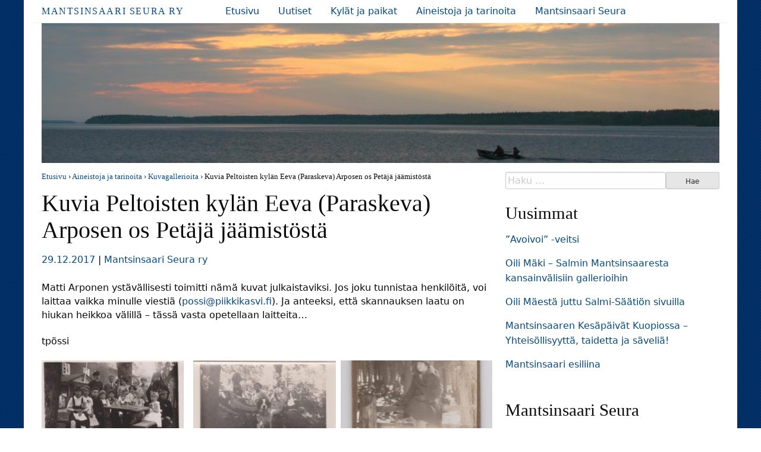

--- FILE ---
content_type: text/html; charset=UTF-8
request_url: https://www.mantsinsaariseura.fi/aineistoja-ja-tarinoita/kuvagallerioita/kuvia-peltoisten-kylan-eeva-paraskeva-arposen-os-petaja-jaamistosta-2/
body_size: 9512
content:
<!doctype html>
<html lang="fi">
<head>
	<meta charset="UTF-8">
	<meta name="viewport" content="width=device-width, initial-scale=1">
	<link rel="profile" href="https://gmpg.org/xfn/11">
	<meta name='robots' content='index, follow, max-image-preview:large, max-snippet:-1, max-video-preview:-1' />

	<!-- This site is optimized with the Yoast SEO plugin v25.6 - https://yoast.com/wordpress/plugins/seo/ -->
	<title>Kuvia Peltoisten kylän Eeva (Paraskeva) Arposen os Petäjä jäämistöstä &#8212; Mantsinsaari Seura ry</title>
	<link rel="canonical" href="https://www.mantsinsaariseura.fi/aineistoja-ja-tarinoita/kuvagallerioita/kuvia-peltoisten-kylan-eeva-paraskeva-arposen-os-petaja-jaamistosta-2/" />
	<meta property="og:locale" content="fi_FI" />
	<meta property="og:type" content="article" />
	<meta property="og:title" content="Kuvia Peltoisten kylän Eeva (Paraskeva) Arposen os Petäjä jäämistöstä &#8212; Mantsinsaari Seura ry" />
	<meta property="og:description" content="Matti Arponen ystävällisesti toimitti nämä kuvat julkaistaviksi. Jos joku tunnistaa henkilöitä, voi laittaa vaikka minulle viestiä (possi@piikkikasvi.fi). Ja anteeksi, että skannauksen laatu on hiukan heikkoa välillä &#8211; tässä vasta opetellaan laitteita&#8230; tpössi" />
	<meta property="og:url" content="https://www.mantsinsaariseura.fi/aineistoja-ja-tarinoita/kuvagallerioita/kuvia-peltoisten-kylan-eeva-paraskeva-arposen-os-petaja-jaamistosta-2/" />
	<meta property="og:site_name" content="Mantsinsaari Seura ry" />
	<meta property="article:published_time" content="2017-12-29T21:22:45+00:00" />
	<meta property="article:modified_time" content="2019-02-07T13:48:59+00:00" />
	<meta property="og:image" content="https://www.mantsinsaariseura.fi/wp-content/uploads/2017/12/mantsinsaari_001b_0-270x190.jpg" />
	<meta name="author" content="Mantsinsaari Seura ry" />
	<meta name="twitter:card" content="summary_large_image" />
	<meta name="twitter:label1" content="Kirjoittanut" />
	<meta name="twitter:data1" content="Mantsinsaari Seura ry" />
	<script type="application/ld+json" class="yoast-schema-graph">{"@context":"https://schema.org","@graph":[{"@type":"Article","@id":"https://www.mantsinsaariseura.fi/aineistoja-ja-tarinoita/kuvagallerioita/kuvia-peltoisten-kylan-eeva-paraskeva-arposen-os-petaja-jaamistosta-2/#article","isPartOf":{"@id":"https://www.mantsinsaariseura.fi/aineistoja-ja-tarinoita/kuvagallerioita/kuvia-peltoisten-kylan-eeva-paraskeva-arposen-os-petaja-jaamistosta-2/"},"author":{"name":"Mantsinsaari Seura ry","@id":"https://www.mantsinsaariseura.fi/#/schema/person/8b5770d98e9051d29fbf12b86c1a203c"},"headline":"Kuvia Peltoisten kylän Eeva (Paraskeva) Arposen os Petäjä jäämistöstä","datePublished":"2017-12-29T21:22:45+00:00","dateModified":"2019-02-07T13:48:59+00:00","mainEntityOfPage":{"@id":"https://www.mantsinsaariseura.fi/aineistoja-ja-tarinoita/kuvagallerioita/kuvia-peltoisten-kylan-eeva-paraskeva-arposen-os-petaja-jaamistosta-2/"},"wordCount":58,"publisher":{"@id":"https://www.mantsinsaariseura.fi/#organization"},"articleSection":["Kuvagallerioita"],"inLanguage":"fi"},{"@type":"WebPage","@id":"https://www.mantsinsaariseura.fi/aineistoja-ja-tarinoita/kuvagallerioita/kuvia-peltoisten-kylan-eeva-paraskeva-arposen-os-petaja-jaamistosta-2/","url":"https://www.mantsinsaariseura.fi/aineistoja-ja-tarinoita/kuvagallerioita/kuvia-peltoisten-kylan-eeva-paraskeva-arposen-os-petaja-jaamistosta-2/","name":"Kuvia Peltoisten kylän Eeva (Paraskeva) Arposen os Petäjä jäämistöstä &#8212; Mantsinsaari Seura ry","isPartOf":{"@id":"https://www.mantsinsaariseura.fi/#website"},"datePublished":"2017-12-29T21:22:45+00:00","dateModified":"2019-02-07T13:48:59+00:00","breadcrumb":{"@id":"https://www.mantsinsaariseura.fi/aineistoja-ja-tarinoita/kuvagallerioita/kuvia-peltoisten-kylan-eeva-paraskeva-arposen-os-petaja-jaamistosta-2/#breadcrumb"},"inLanguage":"fi","potentialAction":[{"@type":"ReadAction","target":["https://www.mantsinsaariseura.fi/aineistoja-ja-tarinoita/kuvagallerioita/kuvia-peltoisten-kylan-eeva-paraskeva-arposen-os-petaja-jaamistosta-2/"]}]},{"@type":"BreadcrumbList","@id":"https://www.mantsinsaariseura.fi/aineistoja-ja-tarinoita/kuvagallerioita/kuvia-peltoisten-kylan-eeva-paraskeva-arposen-os-petaja-jaamistosta-2/#breadcrumb","itemListElement":[{"@type":"ListItem","position":1,"name":"Etusivu","item":"https://www.mantsinsaariseura.fi/"},{"@type":"ListItem","position":2,"name":"Aineistoja ja tarinoita","item":"https://www.mantsinsaariseura.fi/aineistoja-ja-tarinoita/"},{"@type":"ListItem","position":3,"name":"Kuvagallerioita","item":"https://www.mantsinsaariseura.fi/aineistoja-ja-tarinoita/kuvagallerioita/"},{"@type":"ListItem","position":4,"name":"Kuvia Peltoisten kylän Eeva (Paraskeva) Arposen os Petäjä jäämistöstä"}]},{"@type":"WebSite","@id":"https://www.mantsinsaariseura.fi/#website","url":"https://www.mantsinsaariseura.fi/","name":"Mantsinsaari Seura ry","description":"Seuran tarkoituksena on edistää Mantsinsaaren historian, kulttuurin ja perinteen tutkimusta, tallennusta ja tunnetuksi tekemistä.","publisher":{"@id":"https://www.mantsinsaariseura.fi/#organization"},"potentialAction":[{"@type":"SearchAction","target":{"@type":"EntryPoint","urlTemplate":"https://www.mantsinsaariseura.fi/?s={search_term_string}"},"query-input":{"@type":"PropertyValueSpecification","valueRequired":true,"valueName":"search_term_string"}}],"inLanguage":"fi"},{"@type":"Organization","@id":"https://www.mantsinsaariseura.fi/#organization","name":"Mantsinsaari Seura ry","url":"https://www.mantsinsaariseura.fi/","logo":{"@type":"ImageObject","inLanguage":"fi","@id":"https://www.mantsinsaariseura.fi/#/schema/logo/image/","url":"https://www.mantsinsaariseura.fi/wp-content/uploads/Mantsi_auringonlasku_Jetsunrannassa.jpg","contentUrl":"https://www.mantsinsaariseura.fi/wp-content/uploads/Mantsi_auringonlasku_Jetsunrannassa.jpg","width":512,"height":384,"caption":"Mantsinsaari Seura ry"},"image":{"@id":"https://www.mantsinsaariseura.fi/#/schema/logo/image/"}},{"@type":"Person","@id":"https://www.mantsinsaariseura.fi/#/schema/person/8b5770d98e9051d29fbf12b86c1a203c","name":"Mantsinsaari Seura ry"}]}</script>
	<!-- / Yoast SEO plugin. -->


<link rel='dns-prefetch' href='//fonts.googleapis.com' />
<link rel="alternate" type="application/rss+xml" title="Mantsinsaari Seura ry &raquo; syöte" href="https://www.mantsinsaariseura.fi/feed/" />
<link rel="alternate" type="application/rss+xml" title="Mantsinsaari Seura ry &raquo; kommenttien syöte" href="https://www.mantsinsaariseura.fi/comments/feed/" />
<link rel='stylesheet' id='wp-block-library-css' href='https://www.mantsinsaariseura.fi/wp-includes/css/dist/block-library/style.min.css?ver=150cd616a1257a76863dd23903748f7a' type='text/css' media='all' />
<style id='classic-theme-styles-inline-css' type='text/css'>
/*! This file is auto-generated */
.wp-block-button__link{color:#fff;background-color:#32373c;border-radius:9999px;box-shadow:none;text-decoration:none;padding:calc(.667em + 2px) calc(1.333em + 2px);font-size:1.125em}.wp-block-file__button{background:#32373c;color:#fff;text-decoration:none}
</style>
<style id='global-styles-inline-css' type='text/css'>
:root{--wp--preset--aspect-ratio--square: 1;--wp--preset--aspect-ratio--4-3: 4/3;--wp--preset--aspect-ratio--3-4: 3/4;--wp--preset--aspect-ratio--3-2: 3/2;--wp--preset--aspect-ratio--2-3: 2/3;--wp--preset--aspect-ratio--16-9: 16/9;--wp--preset--aspect-ratio--9-16: 9/16;--wp--preset--color--black: #000000;--wp--preset--color--cyan-bluish-gray: #abb8c3;--wp--preset--color--white: #ffffff;--wp--preset--color--pale-pink: #f78da7;--wp--preset--color--vivid-red: #cf2e2e;--wp--preset--color--luminous-vivid-orange: #ff6900;--wp--preset--color--luminous-vivid-amber: #fcb900;--wp--preset--color--light-green-cyan: #7bdcb5;--wp--preset--color--vivid-green-cyan: #00d084;--wp--preset--color--pale-cyan-blue: #8ed1fc;--wp--preset--color--vivid-cyan-blue: #0693e3;--wp--preset--color--vivid-purple: #9b51e0;--wp--preset--color--strong-magenta: #a156b4;--wp--preset--color--light-grayish-magenta: #d0a5db;--wp--preset--color--very-light-gray: #eee;--wp--preset--color--very-dark-gray: #444;--wp--preset--gradient--vivid-cyan-blue-to-vivid-purple: linear-gradient(135deg,rgba(6,147,227,1) 0%,rgb(155,81,224) 100%);--wp--preset--gradient--light-green-cyan-to-vivid-green-cyan: linear-gradient(135deg,rgb(122,220,180) 0%,rgb(0,208,130) 100%);--wp--preset--gradient--luminous-vivid-amber-to-luminous-vivid-orange: linear-gradient(135deg,rgba(252,185,0,1) 0%,rgba(255,105,0,1) 100%);--wp--preset--gradient--luminous-vivid-orange-to-vivid-red: linear-gradient(135deg,rgba(255,105,0,1) 0%,rgb(207,46,46) 100%);--wp--preset--gradient--very-light-gray-to-cyan-bluish-gray: linear-gradient(135deg,rgb(238,238,238) 0%,rgb(169,184,195) 100%);--wp--preset--gradient--cool-to-warm-spectrum: linear-gradient(135deg,rgb(74,234,220) 0%,rgb(151,120,209) 20%,rgb(207,42,186) 40%,rgb(238,44,130) 60%,rgb(251,105,98) 80%,rgb(254,248,76) 100%);--wp--preset--gradient--blush-light-purple: linear-gradient(135deg,rgb(255,206,236) 0%,rgb(152,150,240) 100%);--wp--preset--gradient--blush-bordeaux: linear-gradient(135deg,rgb(254,205,165) 0%,rgb(254,45,45) 50%,rgb(107,0,62) 100%);--wp--preset--gradient--luminous-dusk: linear-gradient(135deg,rgb(255,203,112) 0%,rgb(199,81,192) 50%,rgb(65,88,208) 100%);--wp--preset--gradient--pale-ocean: linear-gradient(135deg,rgb(255,245,203) 0%,rgb(182,227,212) 50%,rgb(51,167,181) 100%);--wp--preset--gradient--electric-grass: linear-gradient(135deg,rgb(202,248,128) 0%,rgb(113,206,126) 100%);--wp--preset--gradient--midnight: linear-gradient(135deg,rgb(2,3,129) 0%,rgb(40,116,252) 100%);--wp--preset--font-size--small: 12px;--wp--preset--font-size--medium: 20px;--wp--preset--font-size--large: 36px;--wp--preset--font-size--x-large: 42px;--wp--preset--font-size--normal: 16px;--wp--preset--font-size--huge: 50px;--wp--preset--spacing--20: 0.44rem;--wp--preset--spacing--30: 0.67rem;--wp--preset--spacing--40: 1rem;--wp--preset--spacing--50: 1.5rem;--wp--preset--spacing--60: 2.25rem;--wp--preset--spacing--70: 3.38rem;--wp--preset--spacing--80: 5.06rem;--wp--preset--shadow--natural: 6px 6px 9px rgba(0, 0, 0, 0.2);--wp--preset--shadow--deep: 12px 12px 50px rgba(0, 0, 0, 0.4);--wp--preset--shadow--sharp: 6px 6px 0px rgba(0, 0, 0, 0.2);--wp--preset--shadow--outlined: 6px 6px 0px -3px rgba(255, 255, 255, 1), 6px 6px rgba(0, 0, 0, 1);--wp--preset--shadow--crisp: 6px 6px 0px rgba(0, 0, 0, 1);}:where(.is-layout-flex){gap: 0.5em;}:where(.is-layout-grid){gap: 0.5em;}body .is-layout-flex{display: flex;}.is-layout-flex{flex-wrap: wrap;align-items: center;}.is-layout-flex > :is(*, div){margin: 0;}body .is-layout-grid{display: grid;}.is-layout-grid > :is(*, div){margin: 0;}:where(.wp-block-columns.is-layout-flex){gap: 2em;}:where(.wp-block-columns.is-layout-grid){gap: 2em;}:where(.wp-block-post-template.is-layout-flex){gap: 1.25em;}:where(.wp-block-post-template.is-layout-grid){gap: 1.25em;}.has-black-color{color: var(--wp--preset--color--black) !important;}.has-cyan-bluish-gray-color{color: var(--wp--preset--color--cyan-bluish-gray) !important;}.has-white-color{color: var(--wp--preset--color--white) !important;}.has-pale-pink-color{color: var(--wp--preset--color--pale-pink) !important;}.has-vivid-red-color{color: var(--wp--preset--color--vivid-red) !important;}.has-luminous-vivid-orange-color{color: var(--wp--preset--color--luminous-vivid-orange) !important;}.has-luminous-vivid-amber-color{color: var(--wp--preset--color--luminous-vivid-amber) !important;}.has-light-green-cyan-color{color: var(--wp--preset--color--light-green-cyan) !important;}.has-vivid-green-cyan-color{color: var(--wp--preset--color--vivid-green-cyan) !important;}.has-pale-cyan-blue-color{color: var(--wp--preset--color--pale-cyan-blue) !important;}.has-vivid-cyan-blue-color{color: var(--wp--preset--color--vivid-cyan-blue) !important;}.has-vivid-purple-color{color: var(--wp--preset--color--vivid-purple) !important;}.has-black-background-color{background-color: var(--wp--preset--color--black) !important;}.has-cyan-bluish-gray-background-color{background-color: var(--wp--preset--color--cyan-bluish-gray) !important;}.has-white-background-color{background-color: var(--wp--preset--color--white) !important;}.has-pale-pink-background-color{background-color: var(--wp--preset--color--pale-pink) !important;}.has-vivid-red-background-color{background-color: var(--wp--preset--color--vivid-red) !important;}.has-luminous-vivid-orange-background-color{background-color: var(--wp--preset--color--luminous-vivid-orange) !important;}.has-luminous-vivid-amber-background-color{background-color: var(--wp--preset--color--luminous-vivid-amber) !important;}.has-light-green-cyan-background-color{background-color: var(--wp--preset--color--light-green-cyan) !important;}.has-vivid-green-cyan-background-color{background-color: var(--wp--preset--color--vivid-green-cyan) !important;}.has-pale-cyan-blue-background-color{background-color: var(--wp--preset--color--pale-cyan-blue) !important;}.has-vivid-cyan-blue-background-color{background-color: var(--wp--preset--color--vivid-cyan-blue) !important;}.has-vivid-purple-background-color{background-color: var(--wp--preset--color--vivid-purple) !important;}.has-black-border-color{border-color: var(--wp--preset--color--black) !important;}.has-cyan-bluish-gray-border-color{border-color: var(--wp--preset--color--cyan-bluish-gray) !important;}.has-white-border-color{border-color: var(--wp--preset--color--white) !important;}.has-pale-pink-border-color{border-color: var(--wp--preset--color--pale-pink) !important;}.has-vivid-red-border-color{border-color: var(--wp--preset--color--vivid-red) !important;}.has-luminous-vivid-orange-border-color{border-color: var(--wp--preset--color--luminous-vivid-orange) !important;}.has-luminous-vivid-amber-border-color{border-color: var(--wp--preset--color--luminous-vivid-amber) !important;}.has-light-green-cyan-border-color{border-color: var(--wp--preset--color--light-green-cyan) !important;}.has-vivid-green-cyan-border-color{border-color: var(--wp--preset--color--vivid-green-cyan) !important;}.has-pale-cyan-blue-border-color{border-color: var(--wp--preset--color--pale-cyan-blue) !important;}.has-vivid-cyan-blue-border-color{border-color: var(--wp--preset--color--vivid-cyan-blue) !important;}.has-vivid-purple-border-color{border-color: var(--wp--preset--color--vivid-purple) !important;}.has-vivid-cyan-blue-to-vivid-purple-gradient-background{background: var(--wp--preset--gradient--vivid-cyan-blue-to-vivid-purple) !important;}.has-light-green-cyan-to-vivid-green-cyan-gradient-background{background: var(--wp--preset--gradient--light-green-cyan-to-vivid-green-cyan) !important;}.has-luminous-vivid-amber-to-luminous-vivid-orange-gradient-background{background: var(--wp--preset--gradient--luminous-vivid-amber-to-luminous-vivid-orange) !important;}.has-luminous-vivid-orange-to-vivid-red-gradient-background{background: var(--wp--preset--gradient--luminous-vivid-orange-to-vivid-red) !important;}.has-very-light-gray-to-cyan-bluish-gray-gradient-background{background: var(--wp--preset--gradient--very-light-gray-to-cyan-bluish-gray) !important;}.has-cool-to-warm-spectrum-gradient-background{background: var(--wp--preset--gradient--cool-to-warm-spectrum) !important;}.has-blush-light-purple-gradient-background{background: var(--wp--preset--gradient--blush-light-purple) !important;}.has-blush-bordeaux-gradient-background{background: var(--wp--preset--gradient--blush-bordeaux) !important;}.has-luminous-dusk-gradient-background{background: var(--wp--preset--gradient--luminous-dusk) !important;}.has-pale-ocean-gradient-background{background: var(--wp--preset--gradient--pale-ocean) !important;}.has-electric-grass-gradient-background{background: var(--wp--preset--gradient--electric-grass) !important;}.has-midnight-gradient-background{background: var(--wp--preset--gradient--midnight) !important;}.has-small-font-size{font-size: var(--wp--preset--font-size--small) !important;}.has-medium-font-size{font-size: var(--wp--preset--font-size--medium) !important;}.has-large-font-size{font-size: var(--wp--preset--font-size--large) !important;}.has-x-large-font-size{font-size: var(--wp--preset--font-size--x-large) !important;}
:where(.wp-block-post-template.is-layout-flex){gap: 1.25em;}:where(.wp-block-post-template.is-layout-grid){gap: 1.25em;}
:where(.wp-block-columns.is-layout-flex){gap: 2em;}:where(.wp-block-columns.is-layout-grid){gap: 2em;}
:root :where(.wp-block-pullquote){font-size: 1.5em;line-height: 1.6;}
</style>
<link rel='stylesheet' id='contact-form-7-css' href='https://www.mantsinsaariseura.fi/wp-content/plugins/contact-form-7/includes/css/styles.css?ver=6.0.6' type='text/css' media='all' />
<link rel='stylesheet' id='chld_thm_cfg_parent-css' href='https://www.mantsinsaariseura.fi/wp-content/themes/maenebaese/style.css?ver=150cd616a1257a76863dd23903748f7a' type='text/css' media='all' />
<link rel='stylesheet' id='maenebaese-foundation-css' href='https://www.mantsinsaariseura.fi/wp-content/themes/maenebaese/css/foundation.css?ver=150cd616a1257a76863dd23903748f7a' type='text/css' media='all' />
<link rel='stylesheet' id='maenebaese-font-css' href='https://fonts.googleapis.com/css?family=Raleway%3A400%2C400i%2C700%2C700i&#038;ver=150cd616a1257a76863dd23903748f7a' type='text/css' media='all' />
<link rel='stylesheet' id='maenebaese-dashicons-css' href='https://www.mantsinsaariseura.fi/wp-includes/css/dashicons.css?ver=150cd616a1257a76863dd23903748f7a' type='text/css' media='all' />
<link rel='stylesheet' id='maenebaese-style-css' href='https://www.mantsinsaariseura.fi/wp-content/themes/maenebaese/css/app.css?ver=150cd616a1257a76863dd23903748f7a' type='text/css' media='all' />
<link rel='stylesheet' id='maenebaese-gutenberg-css' href='https://www.mantsinsaariseura.fi/wp-content/themes/mantsinsaariseura19/css/gutenberg.css?ver=150cd616a1257a76863dd23903748f7a' type='text/css' media='all' />
<link rel='stylesheet' id='wp-featherlight-css' href='https://www.mantsinsaariseura.fi/wp-content/plugins/wp-featherlight/css/wp-featherlight.min.css?ver=1.3.4' type='text/css' media='all' />
<link rel='stylesheet' id='maenebaese-child-css' href='https://www.mantsinsaariseura.fi/wp-content/themes/mantsinsaariseura19/css/app.css?ver=150cd616a1257a76863dd23903748f7a' type='text/css' media='all' />
<script type="text/javascript" src="https://www.mantsinsaariseura.fi/wp-includes/js/jquery/jquery.min.js?ver=3.7.1" id="jquery-core-js"></script>
<script type="text/javascript" src="https://www.mantsinsaariseura.fi/wp-includes/js/jquery/jquery-migrate.min.js?ver=3.4.1" id="jquery-migrate-js"></script>
<link rel="https://api.w.org/" href="https://www.mantsinsaariseura.fi/wp-json/" /><link rel="alternate" title="JSON" type="application/json" href="https://www.mantsinsaariseura.fi/wp-json/wp/v2/posts/890" /><link rel="EditURI" type="application/rsd+xml" title="RSD" href="https://www.mantsinsaariseura.fi/xmlrpc.php?rsd" />
<link rel="alternate" title="oEmbed (JSON)" type="application/json+oembed" href="https://www.mantsinsaariseura.fi/wp-json/oembed/1.0/embed?url=https%3A%2F%2Fwww.mantsinsaariseura.fi%2Faineistoja-ja-tarinoita%2Fkuvagallerioita%2Fkuvia-peltoisten-kylan-eeva-paraskeva-arposen-os-petaja-jaamistosta-2%2F" />
<link rel="alternate" title="oEmbed (XML)" type="text/xml+oembed" href="https://www.mantsinsaariseura.fi/wp-json/oembed/1.0/embed?url=https%3A%2F%2Fwww.mantsinsaariseura.fi%2Faineistoja-ja-tarinoita%2Fkuvagallerioita%2Fkuvia-peltoisten-kylan-eeva-paraskeva-arposen-os-petaja-jaamistosta-2%2F&#038;format=xml" />
</head>

<body data-rsssl=1 class="post-template-default single single-post postid-890 single-format-standard wp-embed-responsive wp-featherlight-captions">
<a class="skip-link screen-reader-text" href="#content">Sisältöön</a>

<div class="grid-container">
	<header id="masthead" class="site-header grid-x grid-padding-x">
	
		<div class="menu-mobilemenu-container"><ul id="main-mobile-menu" class="mobile-fade-menu"><li id="menu-item-488" class="menu-item menu-item-type-custom menu-item-object-custom menu-item-488"><a href="/">Etusivu</a><a href="#" class="collapse-sub-menu">+</a></li>
<li id="menu-item-525" class="menu-item menu-item-type-taxonomy menu-item-object-category menu-item-525"><a href="https://www.mantsinsaariseura.fi/uutiset/">Uutiset</a><a href="#" class="collapse-sub-menu">+</a></li>
<li id="menu-item-1976" class="menu-item menu-item-type-taxonomy menu-item-object-category menu-item-has-children menu-item-1976"><a href="https://www.mantsinsaariseura.fi/kylat-ja-paikat/">Kylät ja paikat</a><a href="#" class="collapse-sub-menu">+</a>
<ul class="sub-menu">
	<li id="menu-item-516" class="menu-item menu-item-type-taxonomy menu-item-object-category menu-item-has-children menu-item-516"><a href="https://www.mantsinsaariseura.fi/aineistoja-ja-tarinoita/pyhakot/">Pyhäköt</a><a href="#" class="collapse-sub-menu">+</a>
	<ul class="sub-menu">
		<li id="menu-item-2102" class="menu-item menu-item-type-taxonomy menu-item-object-category menu-item-2102"><a href="https://www.mantsinsaariseura.fi/aineistoja-ja-tarinoita/pyhakot/mantsinsaaren-kirkko/">Mantsinsaaren kirkko</a><a href="#" class="collapse-sub-menu">+</a></li>
		<li id="menu-item-2103" class="menu-item menu-item-type-taxonomy menu-item-object-category menu-item-2103"><a href="https://www.mantsinsaariseura.fi/aineistoja-ja-tarinoita/pyhakot/oritselan-rukoushuone/">Oritselän tsasouna</a><a href="#" class="collapse-sub-menu">+</a></li>
		<li id="menu-item-2105" class="menu-item menu-item-type-taxonomy menu-item-object-category menu-item-2105"><a href="https://www.mantsinsaariseura.fi/aineistoja-ja-tarinoita/pyhakot/tyompaisen-tsasouna/">Työmpäisen tsasouna</a><a href="#" class="collapse-sub-menu">+</a></li>
		<li id="menu-item-2104" class="menu-item menu-item-type-taxonomy menu-item-object-category menu-item-2104"><a href="https://www.mantsinsaariseura.fi/aineistoja-ja-tarinoita/pyhakot/siidarin-tsasouna/">Siidarin tsasouna</a><a href="#" class="collapse-sub-menu">+</a></li>
	</ul>
</li>
	<li id="menu-item-2068" class="menu-item menu-item-type-taxonomy menu-item-object-category menu-item-2068"><a href="https://www.mantsinsaariseura.fi/kylat-ja-paikat/hautausmaa/">Hautausmaa</a><a href="#" class="collapse-sub-menu">+</a></li>
	<li id="menu-item-3293" class="menu-item menu-item-type-taxonomy menu-item-object-category menu-item-has-children menu-item-3293"><a href="https://www.mantsinsaariseura.fi/majakat_loistot/">Majakat ja loistot</a><a href="#" class="collapse-sub-menu">+</a>
	<ul class="sub-menu">
		<li id="menu-item-1977" class="menu-item menu-item-type-taxonomy menu-item-object-category menu-item-1977"><a href="https://www.mantsinsaariseura.fi/majakat_loistot/heinaluodon-majakka/">Heinäluodon majakka</a><a href="#" class="collapse-sub-menu">+</a></li>
		<li id="menu-item-3294" class="menu-item menu-item-type-taxonomy menu-item-object-category menu-item-3294"><a href="https://www.mantsinsaariseura.fi/majakat_loistot/loistot/">Loistot</a><a href="#" class="collapse-sub-menu">+</a></li>
	</ul>
</li>
	<li id="menu-item-1985" class="menu-item menu-item-type-taxonomy menu-item-object-category menu-item-1985"><a href="https://www.mantsinsaariseura.fi/kylat-ja-paikat/tyompainen/">Työmpäinen</a><a href="#" class="collapse-sub-menu">+</a></li>
	<li id="menu-item-1986" class="menu-item menu-item-type-taxonomy menu-item-object-category menu-item-1986"><a href="https://www.mantsinsaariseura.fi/kylat-ja-paikat/terola/">Terola</a><a href="#" class="collapse-sub-menu">+</a></li>
	<li id="menu-item-1979" class="menu-item menu-item-type-taxonomy menu-item-object-category menu-item-1979"><a href="https://www.mantsinsaariseura.fi/kylat-ja-paikat/oritselka/">Oritselkä</a><a href="#" class="collapse-sub-menu">+</a></li>
	<li id="menu-item-1981" class="menu-item menu-item-type-taxonomy menu-item-object-category menu-item-1981"><a href="https://www.mantsinsaariseura.fi/kylat-ja-paikat/peltoinen/">Peltoinen</a><a href="#" class="collapse-sub-menu">+</a></li>
	<li id="menu-item-1980" class="menu-item menu-item-type-taxonomy menu-item-object-category menu-item-1980"><a href="https://www.mantsinsaariseura.fi/kylat-ja-paikat/peiposenkyla/">Peiposenkylä</a><a href="#" class="collapse-sub-menu">+</a></li>
	<li id="menu-item-1982" class="menu-item menu-item-type-taxonomy menu-item-object-category menu-item-1982"><a href="https://www.mantsinsaariseura.fi/kylat-ja-paikat/saukkanen/">Saukkanen</a><a href="#" class="collapse-sub-menu">+</a></li>
	<li id="menu-item-1983" class="menu-item menu-item-type-taxonomy menu-item-object-category menu-item-1983"><a href="https://www.mantsinsaariseura.fi/kylat-ja-paikat/seloila/">Seloila</a><a href="#" class="collapse-sub-menu">+</a></li>
	<li id="menu-item-1978" class="menu-item menu-item-type-taxonomy menu-item-object-category menu-item-1978"><a href="https://www.mantsinsaariseura.fi/kylat-ja-paikat/hiloila/">Hiloila</a><a href="#" class="collapse-sub-menu">+</a></li>
	<li id="menu-item-1984" class="menu-item menu-item-type-taxonomy menu-item-object-category menu-item-1984"><a href="https://www.mantsinsaariseura.fi/kylat-ja-paikat/suonkyla/">Suonkylä</a><a href="#" class="collapse-sub-menu">+</a></li>
	<li id="menu-item-3243" class="menu-item menu-item-type-taxonomy menu-item-object-category menu-item-3243"><a href="https://www.mantsinsaariseura.fi/kylat-ja-paikat/korjauksia/">Korjauksia kylien tietoihin</a><a href="#" class="collapse-sub-menu">+</a></li>
</ul>
</li>
<li id="menu-item-489" class="menu-item menu-item-type-taxonomy menu-item-object-category current-post-ancestor menu-item-has-children menu-item-489"><a href="https://www.mantsinsaariseura.fi/aineistoja-ja-tarinoita/">Aineistoja ja tarinoita</a><a href="#" class="collapse-sub-menu">+</a>
<ul class="sub-menu">
	<li id="menu-item-515" class="menu-item menu-item-type-taxonomy menu-item-object-category menu-item-515"><a href="https://www.mantsinsaariseura.fi/aineistoja-ja-tarinoita/matkakertomuksia/">Matkakertomuksia</a><a href="#" class="collapse-sub-menu">+</a></li>
	<li id="menu-item-490" class="menu-item menu-item-type-taxonomy menu-item-object-category menu-item-490"><a href="https://www.mantsinsaariseura.fi/aineistoja-ja-tarinoita/tarinoita-ja-muistelmia/">Tarinoita ja muistelmia</a><a href="#" class="collapse-sub-menu">+</a></li>
	<li id="menu-item-517" class="menu-item menu-item-type-taxonomy menu-item-object-category menu-item-517"><a href="https://www.mantsinsaariseura.fi/aineistoja-ja-tarinoita/runoja-ja-rukouksia/">Runoja ja rukouksia</a><a href="#" class="collapse-sub-menu">+</a></li>
	<li id="menu-item-1707" class="menu-item menu-item-type-taxonomy menu-item-object-category current-post-ancestor current-menu-parent current-post-parent menu-item-1707"><a href="https://www.mantsinsaariseura.fi/aineistoja-ja-tarinoita/kuvagallerioita/">Kuvagallerioita</a><a href="#" class="collapse-sub-menu">+</a></li>
	<li id="menu-item-3383" class="menu-item menu-item-type-taxonomy menu-item-object-category menu-item-3383"><a href="https://www.mantsinsaariseura.fi/aineistoja-ja-tarinoita/videot_ja_audiot/">Videot ja audiot</a><a href="#" class="collapse-sub-menu">+</a></li>
	<li id="menu-item-514" class="menu-item menu-item-type-taxonomy menu-item-object-category menu-item-514"><a href="https://www.mantsinsaariseura.fi/aineistoja-ja-tarinoita/linkkeja/">Linkkejä</a><a href="#" class="collapse-sub-menu">+</a></li>
	<li id="menu-item-2794" class="menu-item menu-item-type-taxonomy menu-item-object-category menu-item-2794"><a href="https://www.mantsinsaariseura.fi/aineistoja-ja-tarinoita/henkilokuvia/">Henkilökuvia</a><a href="#" class="collapse-sub-menu">+</a></li>
	<li id="menu-item-2795" class="menu-item menu-item-type-taxonomy menu-item-object-category menu-item-2795"><a href="https://www.mantsinsaariseura.fi/aineistoja-ja-tarinoita/kirjoja-ja-lehtiartikkeleita/">Kirjoja ja lehtiartikkeleita</a><a href="#" class="collapse-sub-menu">+</a></li>
	<li id="menu-item-2999" class="menu-item menu-item-type-taxonomy menu-item-object-category menu-item-2999"><a href="https://www.mantsinsaariseura.fi/aineistoja-ja-tarinoita/karttoja/">Karttoja</a><a href="#" class="collapse-sub-menu">+</a></li>
	<li id="menu-item-3208" class="menu-item menu-item-type-taxonomy menu-item-object-category menu-item-3208"><a href="https://www.mantsinsaariseura.fi/aineistoja-ja-tarinoita/possis-blog/">Pössi&#8217;s Blog</a><a href="#" class="collapse-sub-menu">+</a></li>
	<li id="menu-item-2796" class="menu-item menu-item-type-taxonomy menu-item-object-category menu-item-2796"><a href="https://www.mantsinsaariseura.fi/aineistoja-ja-tarinoita/muu-aineisto/">Muu aineisto</a><a href="#" class="collapse-sub-menu">+</a></li>
</ul>
</li>
<li id="menu-item-2300" class="menu-item menu-item-type-taxonomy menu-item-object-category menu-item-has-children menu-item-2300"><a href="https://www.mantsinsaariseura.fi/mantsinsaariseura/">Mantsinsaari Seura</a><a href="#" class="collapse-sub-menu">+</a>
<ul class="sub-menu">
	<li id="menu-item-3038" class="menu-item menu-item-type-taxonomy menu-item-object-category menu-item-3038"><a href="https://www.mantsinsaariseura.fi/mantsinsaariseura/seura/">Seura</a><a href="#" class="collapse-sub-menu">+</a></li>
	<li id="menu-item-3350" class="menu-item menu-item-type-taxonomy menu-item-object-category menu-item-3350"><a href="https://www.mantsinsaariseura.fi/mantsinsaariseura/seura/liity_jaseneksi/">Liity jäseneksi</a><a href="#" class="collapse-sub-menu">+</a></li>
	<li id="menu-item-3450" class="menu-item menu-item-type-taxonomy menu-item-object-category menu-item-3450"><a href="https://www.mantsinsaariseura.fi/mantsinsaariseura/seura/jasentietojen_muutos/">Jäsentietojen muutos</a><a href="#" class="collapse-sub-menu">+</a></li>
	<li id="menu-item-3272" class="menu-item menu-item-type-taxonomy menu-item-object-category menu-item-3272"><a href="https://www.mantsinsaariseura.fi/mantsinsaariseura/yhteystiedot/">Yhteystiedot</a><a href="#" class="collapse-sub-menu">+</a></li>
	<li id="menu-item-2844" class="menu-item menu-item-type-taxonomy menu-item-object-category menu-item-2844"><a href="https://www.mantsinsaariseura.fi/mantsinsaariseura/jasentiedotteet/">Jäsentiedotteet</a><a href="#" class="collapse-sub-menu">+</a></li>
	<li id="menu-item-2845" class="menu-item menu-item-type-taxonomy menu-item-object-category menu-item-2845"><a href="https://www.mantsinsaariseura.fi/mantsinsaariseura/kesapaivat-ja-vuosikokoukset/">Kesäpäivät ja vuosikokoukset</a><a href="#" class="collapse-sub-menu">+</a></li>
	<li id="menu-item-2843" class="menu-item menu-item-type-taxonomy menu-item-object-category menu-item-2843"><a href="https://www.mantsinsaariseura.fi/mantsinsaariseura/esitteet/">Esitteet</a><a href="#" class="collapse-sub-menu">+</a></li>
	<li id="menu-item-2846" class="menu-item menu-item-type-taxonomy menu-item-object-category menu-item-2846"><a href="https://www.mantsinsaariseura.fi/mantsinsaariseura/nettisivut/">Nettisivut</a><a href="#" class="collapse-sub-menu">+</a></li>
	<li id="menu-item-2798" class="menu-item menu-item-type-taxonomy menu-item-object-category menu-item-2798"><a href="https://www.mantsinsaariseura.fi/mantsinsaariseura/retket/">Retket</a><a href="#" class="collapse-sub-menu">+</a></li>
	<li id="menu-item-2310" class="menu-item menu-item-type-taxonomy menu-item-object-category menu-item-2310"><a href="https://www.mantsinsaariseura.fi/mantsinsaariseura/kauppa/">Kauppa</a><a href="#" class="collapse-sub-menu">+</a></li>
	<li id="menu-item-3252" class="menu-item menu-item-type-taxonomy menu-item-object-category menu-item-3252"><a href="https://www.mantsinsaariseura.fi/mantsinsaariseura/onnitteluja/">Onnitteluja</a><a href="#" class="collapse-sub-menu">+</a></li>
	<li id="menu-item-3239" class="menu-item menu-item-type-taxonomy menu-item-object-category menu-item-3239"><a href="https://www.mantsinsaariseura.fi/mantsinsaariseura/ollos_muistetut/">Ollos iäti muistetut</a><a href="#" class="collapse-sub-menu">+</a></li>
</ul>
</li>
</ul></div>	
		<div class="site-branding small-9 large-3 cell">
							<div class="site-title"><a href="https://www.mantsinsaariseura.fi/" rel="home">Mantsinsaari Seura ry</a></div>
								
					</div><!-- .site-branding -->

		<nav id="site-navigation" class="main-navigation small-12 large-9 cell">
			
			<div class="menu-mainmenu-container"><ul id="primary-menu" class="menu"><li class="menu-item menu-item-type-custom menu-item-object-custom menu-item-488"><a href="/">Etusivu</a></li>
<li class="menu-item menu-item-type-taxonomy menu-item-object-category menu-item-525"><a href="https://www.mantsinsaariseura.fi/uutiset/">Uutiset</a></li>
<li class="menu-item menu-item-type-taxonomy menu-item-object-category menu-item-has-children menu-item-1976"><a href="https://www.mantsinsaariseura.fi/kylat-ja-paikat/">Kylät ja paikat</a>
<ul class="sub-menu">
	<li class="menu-item menu-item-type-taxonomy menu-item-object-category menu-item-has-children menu-item-516"><a href="https://www.mantsinsaariseura.fi/aineistoja-ja-tarinoita/pyhakot/">Pyhäköt</a>
	<ul class="sub-menu">
		<li class="menu-item menu-item-type-taxonomy menu-item-object-category menu-item-2102"><a href="https://www.mantsinsaariseura.fi/aineistoja-ja-tarinoita/pyhakot/mantsinsaaren-kirkko/">Mantsinsaaren kirkko</a></li>
		<li class="menu-item menu-item-type-taxonomy menu-item-object-category menu-item-2103"><a href="https://www.mantsinsaariseura.fi/aineistoja-ja-tarinoita/pyhakot/oritselan-rukoushuone/">Oritselän tsasouna</a></li>
		<li class="menu-item menu-item-type-taxonomy menu-item-object-category menu-item-2105"><a href="https://www.mantsinsaariseura.fi/aineistoja-ja-tarinoita/pyhakot/tyompaisen-tsasouna/">Työmpäisen tsasouna</a></li>
		<li class="menu-item menu-item-type-taxonomy menu-item-object-category menu-item-2104"><a href="https://www.mantsinsaariseura.fi/aineistoja-ja-tarinoita/pyhakot/siidarin-tsasouna/">Siidarin tsasouna</a></li>
	</ul>
</li>
	<li class="menu-item menu-item-type-taxonomy menu-item-object-category menu-item-2068"><a href="https://www.mantsinsaariseura.fi/kylat-ja-paikat/hautausmaa/">Hautausmaa</a></li>
	<li class="menu-item menu-item-type-taxonomy menu-item-object-category menu-item-has-children menu-item-3293"><a href="https://www.mantsinsaariseura.fi/majakat_loistot/">Majakat ja loistot</a>
	<ul class="sub-menu">
		<li class="menu-item menu-item-type-taxonomy menu-item-object-category menu-item-1977"><a href="https://www.mantsinsaariseura.fi/majakat_loistot/heinaluodon-majakka/">Heinäluodon majakka</a></li>
		<li class="menu-item menu-item-type-taxonomy menu-item-object-category menu-item-3294"><a href="https://www.mantsinsaariseura.fi/majakat_loistot/loistot/">Loistot</a></li>
	</ul>
</li>
	<li class="menu-item menu-item-type-taxonomy menu-item-object-category menu-item-1985"><a href="https://www.mantsinsaariseura.fi/kylat-ja-paikat/tyompainen/">Työmpäinen</a></li>
	<li class="menu-item menu-item-type-taxonomy menu-item-object-category menu-item-1986"><a href="https://www.mantsinsaariseura.fi/kylat-ja-paikat/terola/">Terola</a></li>
	<li class="menu-item menu-item-type-taxonomy menu-item-object-category menu-item-1979"><a href="https://www.mantsinsaariseura.fi/kylat-ja-paikat/oritselka/">Oritselkä</a></li>
	<li class="menu-item menu-item-type-taxonomy menu-item-object-category menu-item-1981"><a href="https://www.mantsinsaariseura.fi/kylat-ja-paikat/peltoinen/">Peltoinen</a></li>
	<li class="menu-item menu-item-type-taxonomy menu-item-object-category menu-item-1980"><a href="https://www.mantsinsaariseura.fi/kylat-ja-paikat/peiposenkyla/">Peiposenkylä</a></li>
	<li class="menu-item menu-item-type-taxonomy menu-item-object-category menu-item-1982"><a href="https://www.mantsinsaariseura.fi/kylat-ja-paikat/saukkanen/">Saukkanen</a></li>
	<li class="menu-item menu-item-type-taxonomy menu-item-object-category menu-item-1983"><a href="https://www.mantsinsaariseura.fi/kylat-ja-paikat/seloila/">Seloila</a></li>
	<li class="menu-item menu-item-type-taxonomy menu-item-object-category menu-item-1978"><a href="https://www.mantsinsaariseura.fi/kylat-ja-paikat/hiloila/">Hiloila</a></li>
	<li class="menu-item menu-item-type-taxonomy menu-item-object-category menu-item-1984"><a href="https://www.mantsinsaariseura.fi/kylat-ja-paikat/suonkyla/">Suonkylä</a></li>
	<li class="menu-item menu-item-type-taxonomy menu-item-object-category menu-item-3243"><a href="https://www.mantsinsaariseura.fi/kylat-ja-paikat/korjauksia/">Korjauksia kylien tietoihin</a></li>
</ul>
</li>
<li class="menu-item menu-item-type-taxonomy menu-item-object-category current-post-ancestor menu-item-has-children menu-item-489"><a href="https://www.mantsinsaariseura.fi/aineistoja-ja-tarinoita/">Aineistoja ja tarinoita</a>
<ul class="sub-menu">
	<li class="menu-item menu-item-type-taxonomy menu-item-object-category menu-item-515"><a href="https://www.mantsinsaariseura.fi/aineistoja-ja-tarinoita/matkakertomuksia/">Matkakertomuksia</a></li>
	<li class="menu-item menu-item-type-taxonomy menu-item-object-category menu-item-490"><a href="https://www.mantsinsaariseura.fi/aineistoja-ja-tarinoita/tarinoita-ja-muistelmia/">Tarinoita ja muistelmia</a></li>
	<li class="menu-item menu-item-type-taxonomy menu-item-object-category menu-item-517"><a href="https://www.mantsinsaariseura.fi/aineistoja-ja-tarinoita/runoja-ja-rukouksia/">Runoja ja rukouksia</a></li>
	<li class="menu-item menu-item-type-taxonomy menu-item-object-category current-post-ancestor current-menu-parent current-post-parent menu-item-1707"><a href="https://www.mantsinsaariseura.fi/aineistoja-ja-tarinoita/kuvagallerioita/">Kuvagallerioita</a></li>
	<li class="menu-item menu-item-type-taxonomy menu-item-object-category menu-item-3383"><a href="https://www.mantsinsaariseura.fi/aineistoja-ja-tarinoita/videot_ja_audiot/">Videot ja audiot</a></li>
	<li class="menu-item menu-item-type-taxonomy menu-item-object-category menu-item-514"><a href="https://www.mantsinsaariseura.fi/aineistoja-ja-tarinoita/linkkeja/">Linkkejä</a></li>
	<li class="menu-item menu-item-type-taxonomy menu-item-object-category menu-item-2794"><a href="https://www.mantsinsaariseura.fi/aineistoja-ja-tarinoita/henkilokuvia/">Henkilökuvia</a></li>
	<li class="menu-item menu-item-type-taxonomy menu-item-object-category menu-item-2795"><a href="https://www.mantsinsaariseura.fi/aineistoja-ja-tarinoita/kirjoja-ja-lehtiartikkeleita/">Kirjoja ja lehtiartikkeleita</a></li>
	<li class="menu-item menu-item-type-taxonomy menu-item-object-category menu-item-2999"><a href="https://www.mantsinsaariseura.fi/aineistoja-ja-tarinoita/karttoja/">Karttoja</a></li>
	<li class="menu-item menu-item-type-taxonomy menu-item-object-category menu-item-3208"><a href="https://www.mantsinsaariseura.fi/aineistoja-ja-tarinoita/possis-blog/">Pössi&#8217;s Blog</a></li>
	<li class="menu-item menu-item-type-taxonomy menu-item-object-category menu-item-2796"><a href="https://www.mantsinsaariseura.fi/aineistoja-ja-tarinoita/muu-aineisto/">Muu aineisto</a></li>
</ul>
</li>
<li class="menu-item menu-item-type-taxonomy menu-item-object-category menu-item-has-children menu-item-2300"><a href="https://www.mantsinsaariseura.fi/mantsinsaariseura/">Mantsinsaari Seura</a>
<ul class="sub-menu">
	<li class="menu-item menu-item-type-taxonomy menu-item-object-category menu-item-3038"><a href="https://www.mantsinsaariseura.fi/mantsinsaariseura/seura/">Seura</a></li>
	<li class="menu-item menu-item-type-taxonomy menu-item-object-category menu-item-3350"><a href="https://www.mantsinsaariseura.fi/mantsinsaariseura/seura/liity_jaseneksi/">Liity jäseneksi</a></li>
	<li class="menu-item menu-item-type-taxonomy menu-item-object-category menu-item-3450"><a href="https://www.mantsinsaariseura.fi/mantsinsaariseura/seura/jasentietojen_muutos/">Jäsentietojen muutos</a></li>
	<li class="menu-item menu-item-type-taxonomy menu-item-object-category menu-item-3272"><a href="https://www.mantsinsaariseura.fi/mantsinsaariseura/yhteystiedot/">Yhteystiedot</a></li>
	<li class="menu-item menu-item-type-taxonomy menu-item-object-category menu-item-2844"><a href="https://www.mantsinsaariseura.fi/mantsinsaariseura/jasentiedotteet/">Jäsentiedotteet</a></li>
	<li class="menu-item menu-item-type-taxonomy menu-item-object-category menu-item-2845"><a href="https://www.mantsinsaariseura.fi/mantsinsaariseura/kesapaivat-ja-vuosikokoukset/">Kesäpäivät ja vuosikokoukset</a></li>
	<li class="menu-item menu-item-type-taxonomy menu-item-object-category menu-item-2843"><a href="https://www.mantsinsaariseura.fi/mantsinsaariseura/esitteet/">Esitteet</a></li>
	<li class="menu-item menu-item-type-taxonomy menu-item-object-category menu-item-2846"><a href="https://www.mantsinsaariseura.fi/mantsinsaariseura/nettisivut/">Nettisivut</a></li>
	<li class="menu-item menu-item-type-taxonomy menu-item-object-category menu-item-2798"><a href="https://www.mantsinsaariseura.fi/mantsinsaariseura/retket/">Retket</a></li>
	<li class="menu-item menu-item-type-taxonomy menu-item-object-category menu-item-2310"><a href="https://www.mantsinsaariseura.fi/mantsinsaariseura/kauppa/">Kauppa</a></li>
	<li class="menu-item menu-item-type-taxonomy menu-item-object-category menu-item-3252"><a href="https://www.mantsinsaariseura.fi/mantsinsaariseura/onnitteluja/">Onnitteluja</a></li>
	<li class="menu-item menu-item-type-taxonomy menu-item-object-category menu-item-3239"><a href="https://www.mantsinsaariseura.fi/mantsinsaariseura/ollos_muistetut/">Ollos iäti muistetut</a></li>
</ul>
</li>
</ul></div>		</nav><!-- #site-navigation -->
    <div class="meta-nav small-12 medium-3 text-right cell">
          </div>
	</header><!-- #masthead -->
</div>
    
  <div class="grid-container page-header">
    <div class="grid-x grid-padding-x">
       <div class="small-12 cell">
         <img src="https://www.mantsinsaariseura.fi/wp-content/themes/mantsinsaariseura19/img/jarvenselka.jpg" alt="">
      </div>
    </div>
  </div>

    
  
	<div id="page" class="site grid-container">

	<div id="content" class="site-content grid-x grid-padding-x">

	
	<div id="primary" class="content-area large-8 medium-8 small-12 cell">
		<main id="main" class="site-main">
			
        <h5 class="breadcrumbs"><span><span><a href="https://www.mantsinsaariseura.fi/">Etusivu</a></span> › <span><a href="https://www.mantsinsaariseura.fi/aineistoja-ja-tarinoita/">Aineistoja ja tarinoita</a></span> › <span><a href="https://www.mantsinsaariseura.fi/aineistoja-ja-tarinoita/kuvagallerioita/">Kuvagallerioita</a></span> › <span class="breadcrumb_last" aria-current="page">Kuvia Peltoisten kylän Eeva (Paraskeva) Arposen os Petäjä jäämistöstä</span></span></h5>
        		
<article id="post-890" class="post-890 post type-post status-publish format-standard hentry category-kuvagallerioita">
	<header class="entry-header">
		
		<h1 class="entry-title">Kuvia Peltoisten kylän Eeva (Paraskeva) Arposen os Petäjä jäämistöstä</h1>			<div class="entry-meta">
				<span class="posted-on"><a href="https://www.mantsinsaariseura.fi/aineistoja-ja-tarinoita/kuvagallerioita/kuvia-peltoisten-kylan-eeva-paraskeva-arposen-os-petaja-jaamistosta-2/" rel="bookmark"><time class="entry-date published" datetime="2017-12-29T23:22:45+02:00">29.12.2017</time><time class="updated" datetime="2019-02-07T15:48:59+02:00">7.2.2019</time></a></span><span class="byline"> | <span class="author vcard"><a class="url fn n" href="https://www.mantsinsaariseura.fi/author/msry/">Mantsinsaari Seura ry</a></span></span>			</div><!-- .entry-meta -->
			</header><!-- .entry-header -->

	
	<div class="entry-content">
		<p class="lead">Matti Arponen ystävällisesti toimitti nämä kuvat julkaistaviksi. Jos joku tunnistaa henkilöitä, voi laittaa vaikka minulle viestiä (<a href="mailto:possi@piikkikasvi.fi">possi@piikkikasvi.fi</a>). Ja anteeksi, että skannauksen laatu on hiukan heikkoa välillä &#8211; tässä vasta opetellaan laitteita&#8230;</p>
<p>tpössi</p>
<div id='gallery-1' class='gallery galleryid-890 gallery-columns-3 gallery-size-thumbnail'><figure class='gallery-item'>
			<div class='gallery-icon landscape'>
				<a href='https://www.mantsinsaariseura.fi/wp-content/uploads/2017/12/mantsinsaari_001b_0.jpg'><img fetchpriority="high" decoding="async" width="270" height="190" src="https://www.mantsinsaariseura.fi/wp-content/uploads/2017/12/mantsinsaari_001b_0-270x190.jpg" class="attachment-thumbnail size-thumbnail" alt="" /></a>
			</div></figure><figure class='gallery-item'>
			<div class='gallery-icon landscape'>
				<a href='https://www.mantsinsaariseura.fi/wp-content/uploads/2017/12/mantsinsaari_002b_0.jpg'><img decoding="async" width="270" height="190" src="https://www.mantsinsaariseura.fi/wp-content/uploads/2017/12/mantsinsaari_002b_0-270x190.jpg" class="attachment-thumbnail size-thumbnail" alt="" /></a>
			</div></figure><figure class='gallery-item'>
			<div class='gallery-icon portrait'>
				<a href='https://www.mantsinsaariseura.fi/wp-content/uploads/2017/12/mantsinsaari_003b.jpg'><img decoding="async" width="270" height="190" src="https://www.mantsinsaariseura.fi/wp-content/uploads/2017/12/mantsinsaari_003b-270x190.jpg" class="attachment-thumbnail size-thumbnail" alt="" /></a>
			</div></figure><figure class='gallery-item'>
			<div class='gallery-icon portrait'>
				<a href='https://www.mantsinsaariseura.fi/wp-content/uploads/2017/12/mantsinsaari_004b.jpg'><img loading="lazy" decoding="async" width="270" height="190" src="https://www.mantsinsaariseura.fi/wp-content/uploads/2017/12/mantsinsaari_004b-270x190.jpg" class="attachment-thumbnail size-thumbnail" alt="" /></a>
			</div></figure><figure class='gallery-item'>
			<div class='gallery-icon portrait'>
				<a href='https://www.mantsinsaariseura.fi/wp-content/uploads/2017/12/mantsinsaari_005b.jpg'><img loading="lazy" decoding="async" width="270" height="190" src="https://www.mantsinsaariseura.fi/wp-content/uploads/2017/12/mantsinsaari_005b-270x190.jpg" class="attachment-thumbnail size-thumbnail" alt="" /></a>
			</div></figure><figure class='gallery-item'>
			<div class='gallery-icon landscape'>
				<a href='https://www.mantsinsaariseura.fi/wp-content/uploads/2017/12/mantsinsaari_006b.jpg'><img loading="lazy" decoding="async" width="270" height="190" src="https://www.mantsinsaariseura.fi/wp-content/uploads/2017/12/mantsinsaari_006b-270x190.jpg" class="attachment-thumbnail size-thumbnail" alt="" /></a>
			</div></figure><figure class='gallery-item'>
			<div class='gallery-icon portrait'>
				<a href='https://www.mantsinsaariseura.fi/wp-content/uploads/2017/12/mantsinsaari_007b.jpg'><img loading="lazy" decoding="async" width="270" height="190" src="https://www.mantsinsaariseura.fi/wp-content/uploads/2017/12/mantsinsaari_007b-270x190.jpg" class="attachment-thumbnail size-thumbnail" alt="" /></a>
			</div></figure><figure class='gallery-item'>
			<div class='gallery-icon portrait'>
				<a href='https://www.mantsinsaariseura.fi/wp-content/uploads/2017/12/mantsinsaari_007c.jpg'><img loading="lazy" decoding="async" width="270" height="190" src="https://www.mantsinsaariseura.fi/wp-content/uploads/2017/12/mantsinsaari_007c-270x190.jpg" class="attachment-thumbnail size-thumbnail" alt="" /></a>
			</div></figure><figure class='gallery-item'>
			<div class='gallery-icon portrait'>
				<a href='https://www.mantsinsaariseura.fi/wp-content/uploads/2017/12/mantsinsaari_008b.jpg'><img loading="lazy" decoding="async" width="270" height="190" src="https://www.mantsinsaariseura.fi/wp-content/uploads/2017/12/mantsinsaari_008b-270x190.jpg" class="attachment-thumbnail size-thumbnail" alt="" /></a>
			</div></figure><figure class='gallery-item'>
			<div class='gallery-icon landscape'>
				<a href='https://www.mantsinsaariseura.fi/wp-content/uploads/2017/12/mantsinsaari_009b.jpg'><img loading="lazy" decoding="async" width="270" height="190" src="https://www.mantsinsaariseura.fi/wp-content/uploads/2017/12/mantsinsaari_009b-270x190.jpg" class="attachment-thumbnail size-thumbnail" alt="" /></a>
			</div></figure><figure class='gallery-item'>
			<div class='gallery-icon portrait'>
				<a href='https://www.mantsinsaariseura.fi/wp-content/uploads/2017/12/mantsinsaari_010b.jpg'><img loading="lazy" decoding="async" width="270" height="190" src="https://www.mantsinsaariseura.fi/wp-content/uploads/2017/12/mantsinsaari_010b-270x190.jpg" class="attachment-thumbnail size-thumbnail" alt="" /></a>
			</div></figure><figure class='gallery-item'>
			<div class='gallery-icon landscape'>
				<a href='https://www.mantsinsaariseura.fi/wp-content/uploads/2017/12/mantsinsaari_011b.jpg'><img loading="lazy" decoding="async" width="270" height="190" src="https://www.mantsinsaariseura.fi/wp-content/uploads/2017/12/mantsinsaari_011b-270x190.jpg" class="attachment-thumbnail size-thumbnail" alt="" /></a>
			</div></figure><figure class='gallery-item'>
			<div class='gallery-icon landscape'>
				<a href='https://www.mantsinsaariseura.fi/wp-content/uploads/2017/12/mantsinsaari_012b.jpg'><img loading="lazy" decoding="async" width="270" height="190" src="https://www.mantsinsaariseura.fi/wp-content/uploads/2017/12/mantsinsaari_012b-270x190.jpg" class="attachment-thumbnail size-thumbnail" alt="" /></a>
			</div></figure><figure class='gallery-item'>
			<div class='gallery-icon portrait'>
				<a href='https://www.mantsinsaariseura.fi/wp-content/uploads/2017/12/mantsinsaari_015b.jpg'><img loading="lazy" decoding="async" width="270" height="190" src="https://www.mantsinsaariseura.fi/wp-content/uploads/2017/12/mantsinsaari_015b-270x190.jpg" class="attachment-thumbnail size-thumbnail" alt="" /></a>
			</div></figure><figure class='gallery-item'>
			<div class='gallery-icon landscape'>
				<a href='https://www.mantsinsaariseura.fi/wp-content/uploads/2017/12/mantsinsaari_017b.jpg'><img loading="lazy" decoding="async" width="270" height="190" src="https://www.mantsinsaariseura.fi/wp-content/uploads/2017/12/mantsinsaari_017b-270x190.jpg" class="attachment-thumbnail size-thumbnail" alt="" /></a>
			</div></figure><figure class='gallery-item'>
			<div class='gallery-icon portrait'>
				<a href='https://www.mantsinsaariseura.fi/wp-content/uploads/2017/12/mantsinsaari_018b.jpg'><img loading="lazy" decoding="async" width="270" height="190" src="https://www.mantsinsaariseura.fi/wp-content/uploads/2017/12/mantsinsaari_018b-270x190.jpg" class="attachment-thumbnail size-thumbnail" alt="" /></a>
			</div></figure><figure class='gallery-item'>
			<div class='gallery-icon portrait'>
				<a href='https://www.mantsinsaariseura.fi/wp-content/uploads/2017/12/mantsinsaari_020b.jpg'><img loading="lazy" decoding="async" width="270" height="190" src="https://www.mantsinsaariseura.fi/wp-content/uploads/2017/12/mantsinsaari_020b-270x190.jpg" class="attachment-thumbnail size-thumbnail" alt="" /></a>
			</div></figure><figure class='gallery-item'>
			<div class='gallery-icon portrait'>
				<a href='https://www.mantsinsaariseura.fi/wp-content/uploads/2017/12/mantsinsaari_022b.jpg'><img loading="lazy" decoding="async" width="270" height="190" src="https://www.mantsinsaariseura.fi/wp-content/uploads/2017/12/mantsinsaari_022b-270x190.jpg" class="attachment-thumbnail size-thumbnail" alt="" /></a>
			</div></figure><figure class='gallery-item'>
			<div class='gallery-icon portrait'>
				<a href='https://www.mantsinsaariseura.fi/wp-content/uploads/2017/12/mantsinsaari_023b.jpg'><img loading="lazy" decoding="async" width="270" height="190" src="https://www.mantsinsaariseura.fi/wp-content/uploads/2017/12/mantsinsaari_023b-270x190.jpg" class="attachment-thumbnail size-thumbnail" alt="" /></a>
			</div></figure><figure class='gallery-item'>
			<div class='gallery-icon portrait'>
				<a href='https://www.mantsinsaariseura.fi/wp-content/uploads/2017/12/mantsinsaari_024b.jpg'><img loading="lazy" decoding="async" width="270" height="190" src="https://www.mantsinsaariseura.fi/wp-content/uploads/2017/12/mantsinsaari_024b-270x190.jpg" class="attachment-thumbnail size-thumbnail" alt="" /></a>
			</div></figure>
		</div>

	</div><!-- .entry-content -->

	<footer class="entry-footer">
			</footer><!-- .entry-footer -->
</article><!-- #post-890 -->

	<nav class="navigation post-navigation" aria-label="Artikkelit">
		<h2 class="screen-reader-text">Artikkelien selaus</h2>
		<div class="nav-links"><div class="nav-previous"><a href="https://www.mantsinsaariseura.fi/uutiset/hyvaa-joulua-uutta-vuotta/" rel="prev">Hyvää joulua &#038; Uutta vuotta!</a></div><div class="nav-next"><a href="https://www.mantsinsaariseura.fi/aineistoja-ja-tarinoita/linkkeja/linkkeja/" rel="next">Sota-ajan kuvia Mantsinsaaresta</a></div></div>
	</nav>
		</main><!-- #main -->
	</div><!-- #primary -->


<aside id="secondary" class="widget-area large-4 medium-4 small-12 cell">
	<section id="search-2" class="widget widget_search"><form role="search" method="get" class="search-form" action="https://www.mantsinsaariseura.fi/">
				<label>
					<span class="screen-reader-text">Haku:</span>
					<input type="search" class="search-field" placeholder="Haku &hellip;" value="" name="s" />
				</label>
				<input type="submit" class="search-submit" value="Hae" />
			</form></section>
		<section id="recent-posts-2" class="widget widget_recent_entries">
		<h2 class="widget-title">Uusimmat</h2>
		<ul>
											<li>
					<a href="https://www.mantsinsaariseura.fi/mantsinsaariseura/kauppa/avoivoi-veitsi/">&#8221;Avoivoi&#8221; -veitsi</a>
									</li>
											<li>
					<a href="https://www.mantsinsaariseura.fi/aineistoja-ja-tarinoita/henkilokuvia/oili-maki-salmin-mantsinsaaresta-kansainvalisiin-gallerioihin/">Oili Mäki – Salmin Mantsinsaaresta kansainvälisiin gallerioihin</a>
									</li>
											<li>
					<a href="https://www.mantsinsaariseura.fi/uutiset/oili-maesta-juttu-salmi-saation-sivuilla/">Oili Mäestä juttu Salmi-Säätiön sivuilla</a>
									</li>
											<li>
					<a href="https://www.mantsinsaariseura.fi/uusimmat-sivut/%f0%9f%8c%9e-mantsinsaaren-kesapaivat-kuopiossa-yhteisollisyytta-taidetta-ja-savelia-mantsinsaaren-seuran-kesapaiva-19-7-2025-kuopion-fox-yardissa-kokosi-yhteen-noin-60-osallistujaa/">Mantsinsaaren Kesäpäivät Kuopiossa – Yhteisöllisyyttä, taidetta ja säveliä!</a>
									</li>
											<li>
					<a href="https://www.mantsinsaariseura.fi/mantsinsaariseura/kauppa/mantsinsaari-esiliina/">Mantsinsaari esiliina</a>
									</li>
					</ul>

		</section><section id="block-9" class="widget widget_block">
<ul class="wp-block-social-links is-layout-flex wp-block-social-links-is-layout-flex"></ul>
</section><section id="categories-2" class="widget widget_categories"><h2 class="widget-title">Mantsinsaari Seura</h2><form action="https://www.mantsinsaariseura.fi" method="get"><label class="screen-reader-text" for="cat">Mantsinsaari Seura</label><select  name='cat' id='cat' class='postform'>
	<option value='-1'>Valitse kategoria</option>
	<option class="level-0" value="1">Aineistoja ja tarinoita</option>
	<option class="level-0" value="89">Esitteet</option>
	<option class="level-0" value="67">Hautausmaa</option>
	<option class="level-0" value="43">Heinäluodon majakka</option>
	<option class="level-0" value="83">Henkilökuvia</option>
	<option class="level-0" value="48">Hiloila</option>
	<option class="level-0" value="88">Jäsentiedotteet</option>
	<option class="level-0" value="102">Jäsentietojen muutos</option>
	<option class="level-0" value="92">Karttoja</option>
	<option class="level-0" value="82">Kauppa</option>
	<option class="level-0" value="87">Kesäpäivät ja vuosikokoukset</option>
	<option class="level-0" value="84">Kirjoja ja lehtiartikkeleita</option>
	<option class="level-0" value="95">Korjauksia kylien tietoihin</option>
	<option class="level-0" value="10">Kuvagallerioita</option>
	<option class="level-0" value="13">Kylät ja paikat</option>
	<option class="level-0" value="100">Liity jäseneksi</option>
	<option class="level-0" value="7">Linkkejä</option>
	<option class="level-0" value="99">Loistot</option>
	<option class="level-0" value="70">Mantsinsaaren kirkko</option>
	<option class="level-0" value="81">Mantsinsaari Seura</option>
	<option class="level-0" value="3">Matkakertomuksia</option>
	<option class="level-0" value="85">Muu aineisto</option>
	<option class="level-0" value="90">Nettisivut</option>
	<option class="level-0" value="94">Ollos iäti muistetut</option>
	<option class="level-0" value="96">Onnitteluja</option>
	<option class="level-0" value="72">Oritselän tsasouna</option>
	<option class="level-0" value="50">Oritselkä</option>
	<option class="level-0" value="49">Peiposenkylä</option>
	<option class="level-0" value="51">Peltoinen</option>
	<option class="level-0" value="11">Pössi&#8217;s Blog</option>
	<option class="level-0" value="6">Pyhäköt</option>
	<option class="level-0" value="86">Retket</option>
	<option class="level-0" value="5">Runoja ja rukouksia</option>
	<option class="level-0" value="46">Saukkanen</option>
	<option class="level-0" value="47">Seloila</option>
	<option class="level-0" value="93">Seura</option>
	<option class="level-0" value="73">Siidarin tsasouna</option>
	<option class="level-0" value="44">Suonkylä</option>
	<option class="level-0" value="4">Tarinoita ja muistelmia</option>
	<option class="level-0" value="53">Terola</option>
	<option class="level-0" value="45">Työmpäinen</option>
	<option class="level-0" value="71">Työmpäisen tsasouna</option>
	<option class="level-0" value="91">Uusimmat</option>
	<option class="level-0" value="2">Uutiset</option>
	<option class="level-0" value="101">Videot ja audiot</option>
	<option class="level-0" value="97">Yhteystiedot</option>
</select>
</form><script type="text/javascript">
/* <![CDATA[ */

(function() {
	var dropdown = document.getElementById( "cat" );
	function onCatChange() {
		if ( dropdown.options[ dropdown.selectedIndex ].value > 0 ) {
			dropdown.parentNode.submit();
		}
	}
	dropdown.onchange = onCatChange;
})();

/* ]]> */
</script>
</section><section id="block-6" class="widget widget_block widget_media_image"><div class="wp-block-image">
<figure class="aligncenter"><a href="https://salmi-saatio.fi" target="_blank" rel=" noreferrer noopener"><img loading="lazy" decoding="async" width="269" height="93" src="https://www.mantsinsaariseura.fi/wp-content/uploads/Salmi_saatio_logo.jpg" alt="" class="wp-image-3007"/></a></figure></div></section><section id="block-7" class="widget widget_block widget_media_image"><div class="wp-block-image">
<figure class="aligncenter size-full"><a href="https://www.olvisaatio.fi" target="_blank" rel=" noreferrer noopener"><img loading="lazy" decoding="async" width="244" height="73" src="https://www.mantsinsaariseura.fi/wp-content/uploads/Olvi_saatio.jpg" alt="" class="wp-image-3009"/></a></figure></div></section><section id="block-10" class="widget widget_block">
<ul class="wp-block-social-links is-content-justification-center is-layout-flex wp-container-core-social-links-is-layout-2 wp-block-social-links-is-layout-flex"></ul>
</section><section id="block-11" class="widget widget_block widget_media_image"><div class="wp-block-image">
<figure class="aligncenter size-full"><a href="https://www.facebook.com/groups/2923811437775221/" target="_blank" rel=" noreferrer noopener"><img loading="lazy" decoding="async" width="332" height="118" src="https://www.mantsinsaariseura.fi/wp-content/uploads/Mantsinsaariseura.jpg" alt="" class="wp-image-3372"/></a><figcaption class="wp-element-caption">Mantsinsaari Facebook ryhmä</figcaption></figure></div></section><section id="block-12" class="widget widget_block widget_media_image"><div class="wp-block-image">
<figure class="aligncenter size-full"><img loading="lazy" decoding="async" width="443" height="291" src="https://www.mantsinsaariseura.fi/wp-content/uploads/Peiponen_kauppa.jpg" alt="Peiposen kauppa" class="wp-image-3515"/></figure></div></section></aside><!-- #secondary -->

	</div><!-- #content -->
</div><!-- #page -->



<div class="mobile-footerwrap">
  <div class="grid-container">
    <div class="grid-x grid-padding-x">
	  <div class="small-6 medium-4 cell">
		<a href="#" class="open-mobilemenu">Valikko</a>
		<a href="#" class="close-mobilemenu">Sulje</a>
      </div>
      <div class="small-6 medium-4 text-center cell">
                      </div>
    </div>
  </div>
</div>

<div class="footerwrap">
  <div class="grid-container">
    <div class="grid-x grid-padding-x">
      <div class="small-6 medium-4 cell">
        <div class="menu-mainmenu-container"><ul class="vertical menu"><li class="menu-item menu-item-type-custom menu-item-object-custom menu-item-488"><a href="/">Etusivu</a></li>
<li class="menu-item menu-item-type-taxonomy menu-item-object-category menu-item-525"><a href="https://www.mantsinsaariseura.fi/uutiset/">Uutiset</a></li>
<li class="menu-item menu-item-type-taxonomy menu-item-object-category menu-item-1976"><a href="https://www.mantsinsaariseura.fi/kylat-ja-paikat/">Kylät ja paikat</a></li>
<li class="menu-item menu-item-type-taxonomy menu-item-object-category current-post-ancestor menu-item-489"><a href="https://www.mantsinsaariseura.fi/aineistoja-ja-tarinoita/">Aineistoja ja tarinoita</a></li>
<li class="menu-item menu-item-type-taxonomy menu-item-object-category menu-item-2300"><a href="https://www.mantsinsaariseura.fi/mantsinsaariseura/">Mantsinsaari Seura</a></li>
</ul></div>      </div>
      <div class="small-6 medium-4 text-center cell">
                      </div>
      <div class="small-12 medium-4 text-center medium-text-right cell">
        &copy; 2025 Mantsinsaari Seura ry      </div>
    </div>
  </div>
</div>

<style id='core-block-supports-inline-css' type='text/css'>
.wp-container-core-social-links-is-layout-2{justify-content:center;}
</style>
<script type="text/javascript" src="https://www.mantsinsaariseura.fi/wp-includes/js/dist/hooks.min.js?ver=2810c76e705dd1a53b18" id="wp-hooks-js"></script>
<script type="text/javascript" src="https://www.mantsinsaariseura.fi/wp-includes/js/dist/i18n.min.js?ver=5e580eb46a90c2b997e6" id="wp-i18n-js"></script>
<script type="text/javascript" id="wp-i18n-js-after">
/* <![CDATA[ */
wp.i18n.setLocaleData( { 'text direction\u0004ltr': [ 'ltr' ] } );
/* ]]> */
</script>
<script type="text/javascript" src="https://www.mantsinsaariseura.fi/wp-content/plugins/contact-form-7/includes/swv/js/index.js?ver=6.0.6" id="swv-js"></script>
<script type="text/javascript" id="contact-form-7-js-before">
/* <![CDATA[ */
var wpcf7 = {
    "api": {
        "root": "https:\/\/www.mantsinsaariseura.fi\/wp-json\/",
        "namespace": "contact-form-7\/v1"
    }
};
/* ]]> */
</script>
<script type="text/javascript" src="https://www.mantsinsaariseura.fi/wp-content/plugins/contact-form-7/includes/js/index.js?ver=6.0.6" id="contact-form-7-js"></script>
<script type="text/javascript" src="https://www.mantsinsaariseura.fi/wp-content/themes/maenebaese/js/navigation.js?ver=20151215" id="maenebaese-navigation-js"></script>
<script type="text/javascript" src="https://www.mantsinsaariseura.fi/wp-content/themes/maenebaese/js/skip-link-focus-fix.js?ver=20151215" id="maenebaese-skip-link-focus-fix-js"></script>
<script type="text/javascript" src="https://www.mantsinsaariseura.fi/wp-content/themes/maenebaese/js/vendor/foundation.js?ver=6.x.x" id="maenebaese-foundation-js-js"></script>
<script type="text/javascript" src="https://www.mantsinsaariseura.fi/wp-content/themes/maenebaese/js/custom.js?ver=1.0.0" id="maenebaese-custom-js-js"></script>
<script type="text/javascript" src="https://www.mantsinsaariseura.fi/wp-content/plugins/wp-featherlight/js/wpFeatherlight.pkgd.min.js?ver=1.3.4" id="wp-featherlight-js"></script>

</body>
</html>


--- FILE ---
content_type: text/css
request_url: https://www.mantsinsaariseura.fi/wp-content/themes/maenebaese/css/app.css?ver=150cd616a1257a76863dd23903748f7a
body_size: 1132
content:
/* ------------------------------ Set Background - Margin Top, Bottom ------------------------------ */

body { background: #fff; }

#page{	position: relative; margin-top: 30px; margin-bottom: 30px;}

.site-header {border-bottom:1px solid #f0f0f0}

.wp-caption-text { text-align: left; font-size: 85%; }

.hero-section {
  background-size: cover;
  height: 60vh;
  text-align: center;
  display: -webkit-flex;
  display: -ms-flexbox;
  display: flex;
  -webkit-align-items: center;
      -ms-flex-align: center;
          align-items: center;
  -webkit-justify-content: center;
      -ms-flex-pack: center;
          justify-content: center;
}

.hero-section .hero-section-text { color: #fff; text-shadow: 0px 0px 30px rgba(0,0,0,0.2);}


.scrollhide-nav {
  position: fixed;
  z-index:100;
  right: 0;
  top: 0;
  left: 0;
  transition: -webkit-transform 1s cubic-bezier(0.86, 0, 0.07, 1);
  transition: transform 1s cubic-bezier(0.86, 0, 0.07, 1);
  transition: transform 1s cubic-bezier(0.86, 0, 0.07, 1), -webkit-transform 1s cubic-bezier(0.86, 0, 0.07, 1);
}

.scrollhide-nav.hidden {
  -webkit-transform: translateY(-100%);
      -ms-transform: translateY(-100%);
          transform: translateY(-100%);
}

.video-container { position: relative; padding-bottom: 56.25%; height: 0; overflow: hidden; }
.video-container iframe, .video-container object, .video-container embed, .video-container video { position: absolute; top: 0; left: 0; width: 100%; height: 100%; }

.footerwrap{ background-color: #f0f0f0; padding-top: 2.75rem; padding-bottom: 2.75rem; }

/* ------------------------------ Set Font all site ------------------------------ */

html,
button,
input,
optgroup,
select,
textarea,
body,
h1, .h1,
h2, .h2,
h3, .h3,
h4, .h4,
h5, .h5,
h6, .h6 {
	font-family: sans-serif;
}

h1.page-title:first-letter { text-transform: uppercase; }
.entry-footer .edit-link { float:right }

/* langmenu */
.lang-item { list-style: none; display: inline;}
.lang-item a {opacity:0.6}
.current-lang a {opacity:1.0}

/* ------------------------------ Link color ------------------------------ */

a {color: #1779ba;}
a:visited {  color: #800080;}
a:active {color: #191970; }
a:hover, a:focus { color: #1468a0; }

.iot-dot-menu-a::after {
	content: " \25BE";
  font-size: 0.9rem;
  margin-left: 0.5em;
  opacity: 0.3;
}

.iot-dot-menu ul .iot-dot-menu-a::after {
	content: " \25B8";
  font-size: 0.9rem;
  margin-left: 0.5em;
  opacity: 0.3;
}

.main-navigation ul ul{
	background: #fff;
	box-shadow: -1px 1px 0px rgba(0, 0, 0, 0.07);
}

/* ------------------------------ Dashicons ------------------------------ */

.dashicons, .dashicons-before:before {
	display: inherit;
	width: inherit;
	height: inherit;
	font-size: inherit;
	line-height: inherit;
	font-family: dashicons;
	text-decoration: inherit;
	font-weight: inherit;
	font-style: inherit;
	vertical-align: inherit;
	text-align: inherit;
}

/* ------------------------------ Fade Mobilemenu ------------------------------ */

.menu-mobilemenu-container {
	width: 100%;
	position: fixed;
	top: 0;
	left: 0;
	background: #000;
	height: 100%;
	z-index: 10;
	display: none;
	font-size: 1.4em;
}

.menu-mobilemenu-container .sub-menu {
	display: none;
}

.menu-mobilemenu-container .collapse-sub-menu {
	display: none;
	float: right;
}

.menu-mobilemenu-container .menu-item-has-children > .collapse-sub-menu {
	display: initial;
}

.menu-mobilemenu-container .menu-item-has-children {
	padding-right: 1.75rem;
}

.mobile-footerwrap {
	display: none;
}

.close-mobilemenu {
	display: none;
}

@media screen and (max-width: 39.9375em) {
		.wp-caption.alignright, .wp-caption.alignleft { width: 100%;}

}

@media screen and (min-width: 40em) {
	.wp-caption.alignright, .wp-caption.alignleft { width: calc(50% - 1.875rem);}
	.wp-caption.alignright { margin-left: 0.9375rem }
	.wp-caption.alignleft { margin-right: 0.9375rem }
}

@media screen and (min-width: 40em) and (max-width: 63.9375em) {}

@media screen and (max-width: 63.9375em) {

	#primary-menu { display: none; }
	.mobile-footerwrap { display: initial; position: fixed; bottom: 0; width: 100%; background-color: #E3E3E3; z-index: 15;}
	.footerwrap { display: none; }
}


@media screen and (min-width: 64em) {}

@media screen and (min-width: 64em) and (max-width: 74.9375em) {}


--- FILE ---
content_type: text/css
request_url: https://www.mantsinsaariseura.fi/wp-content/themes/mantsinsaariseura19/css/gutenberg.css?ver=150cd616a1257a76863dd23903748f7a
body_size: 111
content:
.wp-block-column {
	margin-bottom: initial !important;
	margin-left: initial !important;
	margin-right: initial !important;
	overflow-wrap: initial !important;
}

.has-strong-magenta-background-color {
    background-color: #313131;
}

.has-strong-magenta-color {
    color: #f78da7;
}

/* Fontit */

.has-small-font-size {
    font-size: 12px;
}

.has-regular-font-size {
    font-size: 16px;
}

.has-large-font-size {
    font-size: 36px;
}

.has-huge-font-size {
    font-size: 50px;
}



--- FILE ---
content_type: text/css
request_url: https://www.mantsinsaariseura.fi/wp-content/themes/mantsinsaariseura19/css/app.css?ver=150cd616a1257a76863dd23903748f7a
body_size: 1122
content:
html { font-size: 16px; }
.hero-section { background-image: url(http://www.mantsinsaariseura.fi/wp-content/uploads/2019/01/Mantsi_auringonlasku_Jetsunrannassa-1.jpg) !important; background-size: cover; background-position:center; background-repeat: no-repeat; margin: 0 auto; max-width: 75rem;  }
body { background: url("../img/body.gif"); line-height: 1.45; }
.grid-container { background: #fff; padding-right: 1.875rem; padding-left: 1.875rem; }
.site-title { line-height: 2.4; font-family: georgia, serif; text-transform: uppercase; letter-spacing: 0.1em }
#page { margin-top: 0; padding-top: 1.875rem; margin-bottom: 0 }
p { margin-bottom: 1.25em; }
h1 { margin-top: 0; font-size: 2.488rem; }
h2 { font-size: 1.8rem; }
h3 { font-size: 1.6rem; }
h4 { font-size: 1.2rem; }
h5 { font-size: 1.1rem; }
small, .text_small, .breadcrumbs, .newsDate { font-size: 0.833rem; }
html, button, input, optgroup, select, textarea, body { font-family: "Lucida Grande", "Lucida Sans Unicode", "Lucida Sans", "DejaVu Sans", Verdana, "sans-serif"; }
h1, .h1, h2, .h2, h3, .h3, h4, .h4, h5, .h5, h6, .h6 { font-family: georgia, serif; margin: 0 0 0.9375rem 0; font-weight: 400; line-height: 1.15; }
img { width: 100%; margin-bottom: 0.9375rem }
.gallery {
    margin-bottom: 1.5em;
    margin-left: -0.5rem;
    margin-right: -0.5rem;
}
.gallery-icon.landscape {
    margin: 0 0.5rem;
}
.gallery-item > .wp-caption-text {display:none}
.gallery-icon img {margin-bottom:0.7rem}
.featherlight img {margin-bottom:0}
.featherlight .featherlight-content .caption {margin-top:0.5rem;
    color: #fff;
    font-size: 16px;
    font-weight: normal;
    line-height: 1.25;
    max-width: 100%;
    overflow: hidden;
    position: absolute;
    text-align: left;
    text-overflow: ellipsis;
    white-space: nowrap;
}
.widget_recent_entries ul {list-style:none; margin:0; padding:0}
.widget_recent_entries ul li {margin-bottom:0.9375rem}
.home .site-main {padding-top:0.9375rem}
.home h3 { margin-top: 0 }
.lead { font-size: inherit; line-height: inherit; }
.news-list .cell > a { display: block; margin-bottom: 1.875rem }
.news-list .cell > a img { display: none }
.site-content a, .site-content a:visited { color: #054b81 }
.mobile-footerwrap { background-color: #E3E3E3; box-shadow: 0 0 30px rgba(0,0,0,0.2); }
ul#main-mobile-menu { list-style: none; margin: 0; position: absolute; bottom: 50px; width: 100% }
ul.sub-menu { list-style: none; margin: 0 }
#main-mobile-menu li { border-bottom: 1px solid rgba(255,255,255,0.3); padding-left: 1.875rem }
.open-mobilemenu, .close-mobilemenu { line-height: 2.4; text-transform: uppercase; font-weight: bold }
.menu-mobilemenu-container { background: #054b81; font-size: 1.4em; }
.menu-mobilemenu-container a { color: #fff }
.widget_search .search-field { width: 75%; float: left; height: 1.8rem }
.widget_search .search-submit { width: 25%; height: 1.8rem }
.footerwrap { background-color: transparent; padding-top: 0; padding-bottom: 2.75rem; }
.footerwrap .grid-container { padding: 1.875rem; background: rgba(0,0,0,0.2); }
.footerwrap, .footerwrap a, .footerwrap a:visited { color: rgba(255,255,255,0.8) }

@media screen and (max-width: 39.9375em) {
html { font-size: 14px }
body { background: #fff }
h1, .h1 { font-size: 1.8rem }
h2, .h2 { font-size: 1.2rem }
h3, .h3, h4, .h4, h5, .h5, h6, .h6 { font-size: 1rem }
#page { padding-top: 0; margin-bottom: 40px; }
.hero-section { background-size: cover; height: 50vh; }
}

@media screen and (min-width: 40em) {

}

@media screen and (min-width: 40em) and (max-width: 63.9375em) {
	body { background: #fff }
html { font-size: 14px }

}

@media screen and (max-width: 63.9375em) {
}

@media screen and (min-width: 64em) {
	#page { padding-top: 0; margin-bottom: 40px; }
.hero-section { background-size: cover; height: 40vh; }
.site-header a { color: #054b81 }
}


--- FILE ---
content_type: application/javascript
request_url: https://www.mantsinsaariseura.fi/wp-content/themes/maenebaese/js/custom.js?ver=1.0.0
body_size: 677
content:
/**
 * File custom.js.
 *
 * Theme Customizer enhancements for a better user experience.
 *
 * Contains handlers to make Theme Customizer preview reload changes asynchronously.
 */

( function( $ ) {

    //Fix dot for main menu

    //$( "#primary-menu li" ).has( "ul" ).addClass( "iot-dot-menu" );
    //$( ".iot-dot-menu>a" ).addClass( "iot-dot-menu-a" );


    // Custom offcanvas menu

/*    $("#site-navigation").append('<button class="iot-menu-left-open" ><span class="dashicons dashicons-menu"></span></button>');

    $("body").append('<aside id="iot-menu-left"><button class="iot-menu-left-close" ><span class="dashicons dashicons-menu"></span></button></aside><div class="iot-menu-left-filter"></div>');

    $clone_menu = $("#primary-menu").clone();
    $clone_menu.removeAttr("id class aria-expanded");
    $clone_menu.addClass( "iot-menu-left-ul" );
    $("#iot-menu-left").append($clone_menu);

    $(".iot-menu-left-ul ul, .iot-menu-left-ul li, .iot-menu-left-ul a").removeAttr("id class");


    $(".iot-menu-left-open").click(function(){
        $("#iot-menu-left").animate({left: '0'});
        $(".iot-menu-left-filter").animate({left: '0'});
        $("body").css({"position" : "relative"});
        $("body").animate({left: '250px'});
        $("body").css({"overflow": "hidden"});
    });

    $(".iot-menu-left-filter, .iot-menu-left-close").click(function(){
        $("#iot-menu-left").animate({left: '-250px'});
        $(".iot-menu-left-filter").animate({left: '-100%'});
        $("body").animate({left: '0'});
        setTimeout( function() {
            $("body").css({"position":"","left":"","overflow":""});
        },405);
    });*/
	
	$(".open-mobilemenu").on('click', function(e) {
		e.preventDefault();
		
		$(".menu-mobilemenu-container").fadeIn(250);
		$(".open-mobilemenu").fadeOut(125, function() {
			$(".close-mobilemenu").fadeIn(125);
		});
	});
	
	$(".close-mobilemenu").on('click', function(e) {
		e.preventDefault();
		
		$(".menu-mobilemenu-container").fadeOut(250);
		$(".close-mobilemenu").fadeOut(125, function() {
			$(".open-mobilemenu").fadeIn(125);
		});
	});
	
	$(".collapse-sub-menu").on('click', function(e) {
		e.preventDefault();
		
		var parent = $(this).parent();
		var subMenu = $(this).parent().find(".sub-menu").first();
		
		if ( $(parent).parent().hasClass("mobile-fade-menu") && !$(subMenu).is(":visible")) {
			$(".mobile-fade-menu").find(".sub-menu").slideUp();
		}
		
		
		$( subMenu ).slideToggle();
	});
	
	$(".menu-mobilemenu-container a").not(".collapse-sub-menu").on("click", function(e) {
		$(".menu-mobilemenu-container").fadeOut(250);
		$(".close-mobilemenu").fadeOut(125, function() {
			$(".open-mobilemenu").fadeIn(125);
		});
	});

} )( jQuery );


